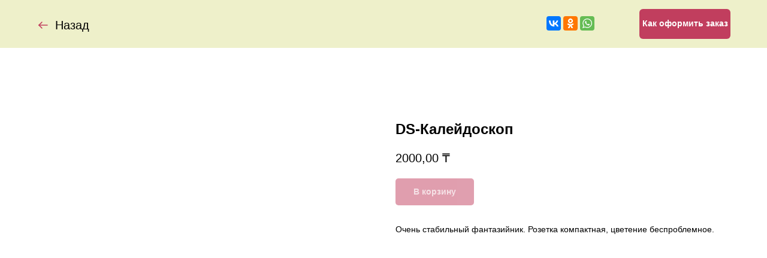

--- FILE ---
content_type: text/html; charset=UTF-8
request_url: https://strepsik-mini.com/streptocarpus/tproduct/462977439-564210696091-ds-kaleidoskop
body_size: 12612
content:
<!DOCTYPE html><html><head><meta charset="utf-8" /><meta http-equiv="Content-Type" content="text/html; charset=utf-8" /><meta name="viewport" content="width=device-width, initial-scale=1.0" /> <!--metatextblock-->
<title>DS-Калейдоскоп</title>
<meta name="description" content="Очень стабильный фантазийник. Розетка компактная, цветение беспроблемное.Цена за фрагмент листа:">
<meta name="keywords" content="">
<meta property="og:title" content="DS-Калейдоскоп" />
<meta property="og:description" content="Очень стабильный фантазийник. Розетка компактная, цветение беспроблемное.Цена за фрагмент листа:" />
<meta property="og:type" content="website" />
<meta property="og:url" content="https://strepsik-mini.com/streptocarpus/tproduct/462977439-564210696091-ds-kaleidoskop" />
<meta property="og:image" content="https://static.tildacdn.com/tild3762-3736-4630-a132-343865313835/DS-Kaleydoskop.jpg" />
<link rel="canonical" href="https://strepsik-mini.com/streptocarpus/tproduct/462977439-564210696091-ds-kaleidoskop" />
<!--/metatextblock--><meta name="format-detection" content="telephone=no" /><meta http-equiv="x-dns-prefetch-control" content="on"><link rel="dns-prefetch" href="https://ws.tildacdn.com"><link rel="dns-prefetch" href="https://static.tildacdn.com"><link rel="dns-prefetch" href="https://fonts.tildacdn.com"><link rel="shortcut icon" href="https://static.tildacdn.com/tild6564-3065-4532-b534-626535623533/favicon_3.ico" type="image/x-icon" /><!-- Assets --><script src="https://neo.tildacdn.com/js/tilda-fallback-1.0.min.js" async charset="utf-8"></script><link rel="stylesheet" href="https://static.tildacdn.com/css/tilda-grid-3.0.min.css" type="text/css" media="all" onerror="this.loaderr='y';"/><link rel="stylesheet" href="https://static.tildacdn.com/ws/project5640331/tilda-blocks-page28859029.min.css?t=1686569774" type="text/css" media="all" onerror="this.loaderr='y';" /><link rel="stylesheet" href="https://static.tildacdn.com/ws/project5640331/tilda-blocks-page28643422.min.css?t=1686569753" type="text/css" media="all" onerror="this.loaderr='y';" /><link rel="stylesheet" href="https://static.tildacdn.com/css/tilda-animation-2.0.min.css" type="text/css" media="all" onerror="this.loaderr='y';" /><link rel="stylesheet" href="https://static.tildacdn.com/css/tilda-popup-1.1.min.css" type="text/css" media="all" /><link rel="stylesheet" href="https://static.tildacdn.com/css/tilda-slds-1.4.min.css" type="text/css" media="all" /><link rel="stylesheet" href="https://static.tildacdn.com/css/tilda-catalog-1.1.min.css" type="text/css" media="all" /><link rel="stylesheet" href="https://static.tildacdn.com/css/tilda-forms-1.0.min.css" type="text/css" media="all" onerror="this.loaderr='y';" /><link rel="stylesheet" href="https://static.tildacdn.com/css/tilda-menusub-1.0.min.css" type="text/css" media="all" /><link rel="stylesheet" href="https://static.tildacdn.com/css/tilda-cart-1.0.min.css" type="text/css" media="all" onerror="this.loaderr='y';" /><link rel="stylesheet" href="https://static.tildacdn.com/css/tilda-zoom-2.0.min.css" type="text/css" media="all" /><script type="text/javascript">TildaFonts = ["167","168","169","170"];</script><script type="text/javascript" src="https://static.tildacdn.com/js/tilda-fonts.min.js" charset="utf-8" onerror="this.loaderr='y';"></script><script type="text/javascript">(function (d) {
if (!d.visibilityState) {
var s = d.createElement('script');
s.src = 'https://static.tildacdn.com/js/tilda-polyfill-1.0.min.js';
d.getElementsByTagName('head')[0].appendChild(s);
}
})(document);
function t_onReady(func) {
if (document.readyState != 'loading') {
func();
} else {
document.addEventListener('DOMContentLoaded', func);
}
}
function t_onFuncLoad(funcName, okFunc, time) {
if (typeof window[funcName] === 'function') {
okFunc();
} else {
setTimeout(function() {
t_onFuncLoad(funcName, okFunc, time);
},(time || 100));
}
}function t_throttle(fn, threshhold, scope) {return function () {fn.apply(scope || this, arguments);};}function t396_initialScale(t){t=document.getElementById("rec"+t);if(t){t=t.querySelector(".t396__artboard");if(t){var e,r=document.documentElement.clientWidth,a=[];if(i=t.getAttribute("data-artboard-screens"))for(var i=i.split(","),l=0;l<i.length;l++)a[l]=parseInt(i[l],10);else a=[320,480,640,960,1200];for(l=0;l<a.length;l++){var o=a[l];o<=r&&(e=o)}var d="edit"===window.allrecords.getAttribute("data-tilda-mode"),n="center"===t396_getFieldValue(t,"valign",e,a),g="grid"===t396_getFieldValue(t,"upscale",e,a),u=t396_getFieldValue(t,"height_vh",e,a),c=t396_getFieldValue(t,"height",e,a),f=!!window.opr&&!!window.opr.addons||!!window.opera||-1!==navigator.userAgent.indexOf(" OPR/");if(!d&&n&&!g&&!u&&c&&!f){for(var h=parseFloat((r/e).toFixed(3)),s=[t,t.querySelector(".t396__carrier"),t.querySelector(".t396__filter")],l=0;l<s.length;l++)s[l].style.height=Math.floor(parseInt(c,10)*h)+"px";for(var _=t.querySelectorAll(".t396__elem"),l=0;l<_.length;l++)_[l].style.zoom=h}}}}function t396_getFieldValue(t,e,r,a){var i=a[a.length-1],l=r===i?t.getAttribute("data-artboard-"+e):t.getAttribute("data-artboard-"+e+"-res-"+r);if(!l)for(var o=0;o<a.length;o++){var d=a[o];if(!(d<=r)&&(l=d===i?t.getAttribute("data-artboard-"+e):t.getAttribute("data-artboard-"+e+"-res-"+d)))break}return l}</script><script src="https://static.tildacdn.com/js/jquery-1.10.2.min.js" charset="utf-8" onerror="this.loaderr='y';"></script> <script src="https://static.tildacdn.com/js/tilda-scripts-3.0.min.js" charset="utf-8" defer onerror="this.loaderr='y';"></script><script src="https://static.tildacdn.com/ws/project5640331/tilda-blocks-page28859029.min.js?t=1686569774" onerror="this.loaderr='y';"></script><script src="https://static.tildacdn.com/ws/project5640331/tilda-blocks-page28643422.min.js?t=1686569753" charset="utf-8" onerror="this.loaderr='y';"></script><script src="https://static.tildacdn.com/js/lazyload-1.3.min.js" charset="utf-8" async onerror="this.loaderr='y';"></script><script src="https://static.tildacdn.com/js/tilda-animation-2.0.min.js" charset="utf-8" async onerror="this.loaderr='y';"></script><script src="https://static.tildacdn.com/js/tilda-zero-1.1.min.js" charset="utf-8" async onerror="this.loaderr='y';"></script><script src="https://static.tildacdn.com/js/hammer.min.js" charset="utf-8" async onerror="this.loaderr='y';"></script><script src="https://static.tildacdn.com/js/tilda-slds-1.4.min.js" charset="utf-8" async onerror="this.loaderr='y';"></script><script src="https://static.tildacdn.com/js/tilda-products-1.0.min.js" charset="utf-8" async onerror="this.loaderr='y';"></script><script src="https://static.tildacdn.com/js/tilda-catalog-1.1.min.js" charset="utf-8" async onerror="this.loaderr='y';"></script><script src="https://static.tildacdn.com/js/tilda-menusub-1.0.min.js" charset="utf-8" async onerror="this.loaderr='y';"></script><script src="https://static.tildacdn.com/js/tilda-forms-1.0.min.js" charset="utf-8" async onerror="this.loaderr='y';"></script><script src="https://static.tildacdn.com/js/tilda-cart-1.0.min.js?nocache=y" charset="utf-8" async onerror="this.loaderr='y';"></script><script src="https://static.tildacdn.com/js/tilda-popup-1.0.min.js" charset="utf-8" async onerror="this.loaderr='y';"></script><script src="https://static.tildacdn.com/js/tilda-animation-sbs-1.0.min.js" charset="utf-8" async onerror="this.loaderr='y';"></script><script src="https://static.tildacdn.com/js/tilda-zoom-2.0.min.js" charset="utf-8" async onerror="this.loaderr='y';"></script><script src="https://static.tildacdn.com/js/tilda-zero-scale-1.0.min.js" charset="utf-8" async onerror="this.loaderr='y';"></script><script src="https://static.tildacdn.com/js/tilda-events-1.0.min.js" charset="utf-8" async onerror="this.loaderr='y';"></script><script type="text/javascript">window.dataLayer = window.dataLayer || [];</script><script type="text/javascript">(function () {
if((/bot|google|yandex|baidu|bing|msn|duckduckbot|teoma|slurp|crawler|spider|robot|crawling|facebook/i.test(navigator.userAgent))===false && typeof(sessionStorage)!='undefined' && sessionStorage.getItem('visited')!=='y' && document.visibilityState){
var style=document.createElement('style');
style.type='text/css';
style.innerHTML='@media screen and (min-width: 980px) {.t-records {opacity: 0;}.t-records_animated {-webkit-transition: opacity ease-in-out .2s;-moz-transition: opacity ease-in-out .2s;-o-transition: opacity ease-in-out .2s;transition: opacity ease-in-out .2s;}.t-records.t-records_visible {opacity: 1;}}';
document.getElementsByTagName('head')[0].appendChild(style);
function t_setvisRecs(){
var alr=document.querySelectorAll('.t-records');
Array.prototype.forEach.call(alr, function(el) {
el.classList.add("t-records_animated");
});
setTimeout(function () {
Array.prototype.forEach.call(alr, function(el) {
el.classList.add("t-records_visible");
});
sessionStorage.setItem("visited", "y");
}, 400);
} 
document.addEventListener('DOMContentLoaded', t_setvisRecs);
}
})();</script></head><body class="t-body" style="margin:0;"><!--allrecords--><div id="allrecords" class="t-records" data-product-page="y" data-hook="blocks-collection-content-node" data-tilda-project-id="5640331" data-tilda-page-id="28643422" data-tilda-page-alias="streptocarpus" data-tilda-formskey="e73478ef4cbc41f9ec84ba82c5640331" data-tilda-lazy="yes">


<!-- PRODUCT START -->

                
                        
                    
        
        
<!-- product header -->
<!--header-->
<div id="t-header" class="t-records" data-hook="blocks-collection-content-node" data-tilda-project-id="5640331" data-tilda-page-id="28859029" data-tilda-page-alias="share" data-tilda-formskey="e73478ef4cbc41f9ec84ba82c5640331" data-tilda-lazy="yes" data-tilda-root-zone="one"      data-tilda-project-country="KZ">

    <div id="rec466544228" class="r t-rec" style=" " data-animationappear="off" data-record-type="396"      >
<!-- T396 -->
<style>#rec466544228 .t396__artboard {height: 80px; background-color: #eef0ca; overflow: visible;}#rec466544228 .t396__filter {height: 80px;    }#rec466544228 .t396__carrier{height: 80px;background-position: center center;background-attachment: scroll;background-size: cover;background-repeat: no-repeat;}@media screen and (max-width: 1199px) {#rec466544228 .t396__artboard,#rec466544228 .t396__filter,#rec466544228 .t396__carrier {height: 80px;}#rec466544228 .t396__filter {}#rec466544228 .t396__carrier {background-attachment: scroll;}}@media screen and (max-width: 959px) {#rec466544228 .t396__artboard,#rec466544228 .t396__filter,#rec466544228 .t396__carrier {height: 60px;}#rec466544228 .t396__filter {}#rec466544228 .t396__carrier {background-attachment: scroll;}}@media screen and (max-width: 639px) {#rec466544228 .t396__artboard,#rec466544228 .t396__filter,#rec466544228 .t396__carrier {height: 60px;}#rec466544228 .t396__filter {}#rec466544228 .t396__carrier {background-attachment: scroll;}}@media screen and (max-width: 479px) {#rec466544228 .t396__artboard,#rec466544228 .t396__filter,#rec466544228 .t396__carrier {height: 100px;}#rec466544228 .t396__filter {}#rec466544228 .t396__carrier {background-attachment: scroll;}}#rec466544228 .tn-elem[data-elem-id="1657183978865"] {
  z-index: 3;
  top: 15px;
  left: 9px;
  width: 24px;
  height: 24px;
}
#rec466544228 .tn-elem[data-elem-id="1657183978865"] .tn-atom {
  background-position: center center;
  background-size: cover;
  background-repeat: no-repeat;
  border-width: var(--t396-borderwidth, 0);
  border-style: var(--t396-borderstyle, solid);
  border-color: var(--t396-bordercolor, transparent);
  transition: background-color var(--t396-speedhover,0s) ease-in-out, color var(--t396-speedhover,0s) ease-in-out, border-color var(--t396-speedhover,0s) ease-in-out, box-shadow var(--t396-shadowshoverspeed,0.2s) ease-in-out;
}#rec466544228 .tn-elem[data-elem-id="1657184062959"] {
  color: #000000;
  z-index: 4;
  top: 12px;
  left: 41px;
  width: 65px;
  height: auto;
}
#rec466544228 .tn-elem[data-elem-id="1657184062959"] .tn-atom {
  color: #000000;
  font-size: 20px;
  font-family: 'Circe', Arial,sans-serif;
  line-height: 1.55;
  font-weight: 400;
  background-position: center center;
  border-width: var(--t396-borderwidth, 0);
  border-style: var(--t396-borderstyle, solid);
  border-color: var(--t396-bordercolor, transparent);
  transition: background-color var(--t396-speedhover,0s) ease-in-out, color var(--t396-speedhover,0s) ease-in-out, border-color var(--t396-speedhover,0s) ease-in-out, box-shadow var(--t396-shadowshoverspeed,0.2s) ease-in-out;
  text-shadow: var(--t396-shadow-text-x, 0px) var(--t396-shadow-text-y, 0px) var(--t396-shadow-text-blur, 0px) rgba(var(--t396-shadow-text-color), var(--t396-shadow-text-opacity, 100%));
}
@media screen and (max-width: 1199px) {
  #rec466544228 .tn-elem[data-elem-id="1657184062959"] {
    height: auto;
  }
}
@media screen and (max-width: 959px) {
  #rec466544228 .tn-elem[data-elem-id="1657184062959"] {
    height: auto;
  }
}
@media screen and (max-width: 639px) {
  #rec466544228 .tn-elem[data-elem-id="1657184062959"] {
    height: auto;
  }
}
@media screen and (max-width: 479px) {
  #rec466544228 .tn-elem[data-elem-id="1657184062959"] {
    height: auto;
  }
}#rec466544228 .tn-elem[data-elem-id="1657182903357"] {
  z-index: 1;
  top:  27px;;
  left:  calc(50% - 600px + 872px);;
  width: 155px;
  height: 78px;
}
#rec466544228 .tn-elem[data-elem-id="1657182903357"] .tn-atom {
  background-position: center center;
  border-width: var(--t396-borderwidth, 0);
  border-style: var(--t396-borderstyle, solid);
  border-color: var(--t396-bordercolor, transparent);
  transition: background-color var(--t396-speedhover,0s) ease-in-out, color var(--t396-speedhover,0s) ease-in-out, border-color var(--t396-speedhover,0s) ease-in-out, box-shadow var(--t396-shadowshoverspeed,0.2s) ease-in-out;
}
@media screen and (max-width: 1199px) {
  #rec466544228 .tn-elem[data-elem-id="1657182903357"] {
    top:  25px;;
    left:  calc(50% - 480px + 642px);;
  }
}
@media screen and (max-width: 959px) {
  #rec466544228 .tn-elem[data-elem-id="1657182903357"] {
    top:  18px;;
    left:  calc(50% - 320px + 322px);;
  }
}
@media screen and (max-width: 639px) {
  #rec466544228 .tn-elem[data-elem-id="1657182903357"] {
    top:  18px;;
    left:  calc(50% - 240px + 162px);;
  }
}
@media screen and (max-width: 479px) {
  #rec466544228 .tn-elem[data-elem-id="1657182903357"] {
    top:  62px;;
    left:  calc(50% - 160px + 207px);;
  }
}#rec466544228 .tn-elem[data-elem-id="1657184418072"] {
  color: #ffffff;
  text-align: center;
  z-index: 5;
  top:  15px;;
  left:  calc(50% - 600px + 1027px);;
  width: 152px;
  height: 50px;
}
#rec466544228 .tn-elem[data-elem-id="1657184418072"] .tn-atom {
  color: #ffffff;
  font-size: 14px;
  font-family: 'Circe', Arial,sans-serif;
  line-height: 1.55;
  font-weight: 700;
  border-radius: 6px;
  background-color: transparent;
  background-position: center center;
  border-width: var(--t396-borderwidth, 0);
  border-style: var(--t396-borderstyle, solid);
  border-color: transparent;
  --t396-speedhover: 0.2s;
  transition: background-color var(--t396-speedhover,0s) ease-in-out, color var(--t396-speedhover,0s) ease-in-out, border-color var(--t396-speedhover,0s) ease-in-out, box-shadow var(--t396-shadowshoverspeed,0.2s) ease-in-out;
  position: relative;
  z-index: 1;
  background-image: none;
  --t396-bgcolor-color: #c13e5e;
  --t396-bgcolor-image: none;
  --t396-bgcolor-hover-color: #eb2852;
  --t396-bgcolor-hover-image: none;
  -webkit-box-pack: center;
  -ms-flex-pack: center;
  justify-content: center;
}
#rec466544228 .tn-elem[data-elem-id="1657184418072"] .tn-atom::before, #rec466544228 .tn-elem[data-elem-id="1657184418072"] .tn-atom::after {
  --t396-borderoffset: calc(var(--t396-borderwidth, 0px) * var(--t396-borderstyle-existed, 1));
  content: '';
  position: absolute;
  width: calc(100% + 2 * var(--t396-borderoffset));
  height: calc(100% + 2 * var(--t396-borderoffset));
  left: calc(-1 * var(--t396-borderoffset));
  top: calc(-1 * var(--t396-borderoffset));
  box-sizing: border-box;
  background-origin: border-box;
  background-clip: border-box;
  pointer-events: none;
  border-radius: 6px;
  border-width: var(--t396-borderwidth, 0);
  border-style: var(--t396-borderstyle, solid);
  transition: opacity var(--t396-speedhover,0s) ease-in-out;;
}
#rec466544228 .tn-elem[data-elem-id="1657184418072"] .tn-atom::before {
  z-index: -2;
  opacity: 1;
  border-color: var(--t396-bordercolor, transparent);
  background-color: var(--t396-bgcolor-color, transparent);
  background-image: var(--t396-bgcolor-image, none);
}
#rec466544228 .tn-elem[data-elem-id="1657184418072"] .tn-atom::after {
  z-index: -1;
  opacity: 0;
  border-color: var(--t396-bordercolor-hover, var(--t396-bordercolor, transparent));
  background-color: var(--t396-bgcolor-hover-color, var(--t396-bgcolor-color, transparent));
  background-image: var(--t396-bgcolor-hover-image, var(--t396-bgcolor-image, none));
}
#rec466544228 .tn-elem[data-elem-id="1657184418072"] .tn-atom .tn-atom__button-text {
  transition: color var(--t396-speedhover,0s) ease-in-out;
  color: #ffffff;
}
@media (hover), (min-width:0\0) {
  #rec466544228 .tn-elem[data-elem-id="1657184418072"] .tn-atom:hover::after {
    opacity: 1;
  }
}
@media screen and (max-width: 1199px) {
  #rec466544228 .tn-elem[data-elem-id="1657184418072"] {
    top:  15px;;
    left:  calc(50% - 480px + 797px);;
    width: px;
  }
  #rec466544228 .tn-elem[data-elem-id="1657184418072"] .tn-atom {
    white-space: normal;
    background-size: cover;
  }
  #rec466544228 .tn-elem[data-elem-id="1657184418072"] .tn-atom .tn-atom__button-text {
    overflow: visible;
  }
}
@media screen and (max-width: 959px) {
  #rec466544228 .tn-elem[data-elem-id="1657184418072"] {
    top:  10px;;
    left:  calc(50% - 320px + 477px);;
    width: px;
    height: 40px;
  }
  #rec466544228 .tn-elem[data-elem-id="1657184418072"] .tn-atom {
    white-space: normal;
    background-size: cover;
  }
  #rec466544228 .tn-elem[data-elem-id="1657184418072"] .tn-atom .tn-atom__button-text {
    overflow: visible;
  }
}
@media screen and (max-width: 639px) {
  #rec466544228 .tn-elem[data-elem-id="1657184418072"] {
    top:  10px;;
    left:  calc(50% - 240px + 317px);;
    width: px;
  }
  #rec466544228 .tn-elem[data-elem-id="1657184418072"] .tn-atom {
    white-space: normal;
    background-size: cover;
  }
  #rec466544228 .tn-elem[data-elem-id="1657184418072"] .tn-atom .tn-atom__button-text {
    overflow: visible;
  }
}
@media screen and (max-width: 479px) {
  #rec466544228 .tn-elem[data-elem-id="1657184418072"] {
    top:  10px;;
    left:  calc(50% - 160px + 157px);;
    width: px;
  }
  #rec466544228 .tn-elem[data-elem-id="1657184418072"] .tn-atom {
    white-space: normal;
    background-size: cover;
  }
  #rec466544228 .tn-elem[data-elem-id="1657184418072"] .tn-atom .tn-atom__button-text {
    overflow: visible;
  }
}</style>










<div class='t396'>

	<div class="t396__artboard" data-artboard-recid="466544228" data-artboard-screens="320,480,640,960,1200"

				data-artboard-height="80"
		data-artboard-valign="center"
				 data-artboard-upscale="grid" 		 data-artboard-ovrflw="visible" 																		
							
																																															
				 data-artboard-height-res-320="100" 																																																
																																															
				 data-artboard-height-res-480="60" 																																																
																																															
				 data-artboard-height-res-640="60" 																																																
																																															
				 data-artboard-height-res-960="80" 																																																
						>

		
				
								
																											
																											
																											
																											
					
					<div class="t396__carrier" data-artboard-recid="466544228"></div>
		
		
		<div class="t396__filter" data-artboard-recid="466544228"></div>

		
					
		
				
										
		
				
						
	
			
	
						
												
												
												
												
									
	
			
	<div class='t396__elem tn-elem nav-bac tn-elem__4665442281657183978865' data-elem-id='1657183978865' data-elem-type='shape'
				data-field-top-value="30"
		data-field-left-value="20"
		 data-field-height-value="24" 		 data-field-width-value="24" 		data-field-axisy-value="top"
		data-field-axisx-value="left"
		data-field-container-value="grid"
		data-field-topunits-value="px"
		data-field-leftunits-value="px"
		data-field-heightunits-value="px"
		data-field-widthunits-value="px"
																																																																								
							
			
																																																																																																																																								
												
				 data-field-top-res-320-value="18" 				 data-field-left-res-320-value="11" 																																																																																																																																
			
					
			
																																																																																																																																								
												
				 data-field-top-res-480-value="18" 				 data-field-left-res-480-value="11" 																																																																																																																																
			
					
			
																																																																																																																																								
												
				 data-field-top-res-640-value="18" 				 data-field-left-res-640-value="11" 																																																																																																																																
			
					
			
																																																																																																																																								
												
				 data-field-top-res-960-value="28" 				 data-field-left-res-960-value="11" 																																																																																																																																
			
					
			
		
		
		
			>

		
									
				
				
																			
																				
																				
																				
																				
					
							<a class='tn-atom' href="#back"				 																																			style="background-image:url('https://static.tildacdn.com/tild3637-3261-4437-a461-353532306239/Arrow.svg');"
																																								aria-label=''							role="img"
												>
			</a>
		
				
				
				
				
				
				
				
	</div>

			
							
		
				
						
	
			
	
						
												
												
												
												
									
	
			
	<div class='t396__elem tn-elem tn-elem__4665442281657184062959' data-elem-id='1657184062959' data-elem-type='text'
				data-field-top-value="27"
		data-field-left-value="52"
				 data-field-width-value="65" 		data-field-axisy-value="top"
		data-field-axisx-value="left"
		data-field-container-value="grid"
		data-field-topunits-value="px"
		data-field-leftunits-value="px"
		data-field-heightunits-value=""
		data-field-widthunits-value="px"
																																																																						 data-field-fontsize-value="20" 		
							
			
																																																																																																																																								
												
				 data-field-top-res-320-value="15" 				 data-field-left-res-320-value="43" 																																																																																																																																
			
					
			
																																																																																																																																								
												
				 data-field-top-res-480-value="15" 				 data-field-left-res-480-value="43" 																																																																																																																																
			
					
			
																																																																																																																																								
												
				 data-field-top-res-640-value="15" 				 data-field-left-res-640-value="43" 																																																																																																																																
			
					
			
																																																																																																																																								
												
				 data-field-top-res-960-value="25" 				 data-field-left-res-960-value="43" 																																																																																																																																
			
					
			
		
		
		
			>

		
									
							<div class='tn-atom'><a href="#back"style="color: inherit">Назад</a></div>		
				
																			
																				
																				
																				
																				
					
				
				
				
				
				
				
				
				
	</div>

			
						
					
		
				
						
	
			
	
						
												
												
												
												
									
	
			
	<div class='t396__elem tn-elem tn-elem__4665442281657182903357' data-elem-id='1657182903357' data-elem-type='html'
				data-field-top-value="27"
		data-field-left-value="872"
		 data-field-height-value="78" 		 data-field-width-value="155" 		data-field-axisy-value="top"
		data-field-axisx-value="left"
		data-field-container-value="grid"
		data-field-topunits-value="px"
		data-field-leftunits-value="px"
		data-field-heightunits-value="px"
		data-field-widthunits-value="px"
																																																																								
							
			
																																																																																																																																								
												
				 data-field-top-res-320-value="62" 				 data-field-left-res-320-value="207" 																																																																																																																																
			
					
			
																																																																																																																																								
												
				 data-field-top-res-480-value="18" 				 data-field-left-res-480-value="162" 																																																																																																																																
			
					
			
																																																																																																																																								
												
				 data-field-top-res-640-value="18" 				 data-field-left-res-640-value="322" 																																																																																																																																
			
					
			
																																																																																																																																								
												
				 data-field-top-res-960-value="25" 				 data-field-left-res-960-value="642" 																																																																																																																																
			
					
			
		
		
		
			>

		
									
				
				
																			
																				
																				
																				
																				
					
				
				
				
							<div class='tn-atom tn-atom__html'>
									<script src="https://yastatic.net/share2/share.js"></script>
<div class="ya-share2" data-curtain data-services="vkontakte,odnoklassniki,whatsapp"></div>
							</div>
		
				
				
				
				
	</div>

			
					
		
				
						
	
			
	
						
												
												
												
												
									
	
			
	<div class='t396__elem tn-elem tn-elem__4665442281657184418072' data-elem-id='1657184418072' data-elem-type='button'
				data-field-top-value="15"
		data-field-left-value="1027"
		 data-field-height-value="50" 		 data-field-width-value="152" 		data-field-axisy-value="top"
		data-field-axisx-value="left"
		data-field-container-value="grid"
		data-field-topunits-value="px"
		data-field-leftunits-value="px"
		data-field-heightunits-value=""
		data-field-widthunits-value=""
																																																																						 data-field-fontsize-value="14" 		
							
			
																																																																																																																																								
												
				 data-field-top-res-320-value="10" 				 data-field-left-res-320-value="157" 																																																																																																																																
			
					
			
																																																																																																																																								
												
				 data-field-top-res-480-value="10" 				 data-field-left-res-480-value="317" 																																																																																																																																
			
					
			
																																																																																																																																								
												
				 data-field-top-res-640-value="10" 				 data-field-left-res-640-value="477" 				 data-field-height-res-640-value="40" 																																																																																																																												
			
					
			
																																																																																																																																								
												
				 data-field-top-res-960-value="15" 				 data-field-left-res-960-value="797" 																																																																																																																																
			
					
			
		
		
		
			>

		
									
				
				
																			
																				
																				
																				
																				
					
				
							<a class='tn-atom' href="http://strepsik-mini.tilda.ws/ordering"  >
				<div class='tn-atom__button-content'>
						
						
					
					<span class="tn-atom__button-text">Как оформить заказ</span>
				</div>
			</a>
		
				
				
				
				
				
				
	</div>

			
			</div> 
</div> 
<script>
											
											
											
											
											
					
					
	
		t_onReady(function () {
			t_onFuncLoad('t396_init', function () {
				t396_init('466544228');
			});
		});
	
</script>



<!-- /T396 -->

</div>


    <div id="rec466554788" class="r t-rec" style=" " data-animationappear="off" data-record-type="131"      >
<!-- T123 -->
    <div class="t123" >
        <div class="t-container_100 ">
            <div class="t-width t-width_100 ">
                <!-- nominify begin -->
                <!-- Как сделать свою кнопку назад в Tilda? -->
<!-- https://nolim.cc/back-button -->
<script> $(document).ready(function(){ setTimeout(function(){ $('[href="#back"]').click(function(e){history.go(-1); event.preventDefault();}); },600); }) </script>
                 
                <!-- nominify end -->
            </div>  
        </div>
    </div>

</div>

</div>
<!--/header-->


<style>
    /* fix for hide popup close panel where product header set */
    .t-store .t-store__prod-popup__close-txt-wr, .t-store .t-popup__close {
        display: none !important;
    }
</style>

<!-- /product header -->

<div id="rec462977439" class="r t-rec" style="background-color:#ffffff;" data-bg-color="#ffffff">
    <div class="t-store t-store__prod-snippet__container">

        
        
        <a href="https://strepsik-mini.com/streptocarpus" class="t-popup__close" style="position:absolute; background-color:#ffffff">
            <div class="t-popup__close-wrapper">
                <svg class="t-popup__close-icon t-popup__close-icon_arrow" width="26px" height="26px" viewBox="0 0 26 26" version="1.1" xmlns="http://www.w3.org/2000/svg" xmlns:xlink="http://www.w3.org/1999/xlink"><path d="M10.4142136,5 L11.8284271,6.41421356 L5.829,12.414 L23.4142136,12.4142136 L23.4142136,14.4142136 L5.829,14.414 L11.8284271,20.4142136 L10.4142136,21.8284271 L2,13.4142136 L10.4142136,5 Z" fill="#000000"></path></svg>
                <svg class="t-popup__close-icon t-popup__close-icon_cross" width="23px" height="23px" viewBox="0 0 23 23" version="1.1" xmlns="http://www.w3.org/2000/svg" xmlns:xlink="http://www.w3.org/1999/xlink"><g stroke="none" stroke-width="1" fill="#000000" fill-rule="evenodd"><rect transform="translate(11.313708, 11.313708) rotate(-45.000000) translate(-11.313708, -11.313708) " x="10.3137085" y="-3.6862915" width="2" height="30"></rect><rect transform="translate(11.313708, 11.313708) rotate(-315.000000) translate(-11.313708, -11.313708) " x="10.3137085" y="-3.6862915" width="2" height="30"></rect></g></svg>
            </div>
        </a>
        
        <div class="js-store-product js-product t-store__product-snippet" data-product-lid="564210696091" data-product-uid="564210696091" itemscope itemtype="http://schema.org/Product">
            <meta itemprop="productID" content="564210696091" />

            <div class="t-container">
                <div>
                    <meta itemprop="image" content="https://static.tildacdn.com/tild3762-3736-4630-a132-343865313835/DS-Kaleydoskop.jpg" />
                    <div class="t-store__prod-popup__slider js-store-prod-slider t-store__prod-popup__col-left t-col t-col_6">
                        <div class="js-product-img" style="width:100%;padding-bottom:75%;background-size:cover;opacity:0;">
                        </div>
                    </div>
                    <div class="t-store__prod-popup__info t-align_left t-store__prod-popup__col-right t-col t-col_6">

                        <div class="t-store__prod-popup__title-wrapper">
                            <h1 class="js-store-prod-name js-product-name t-store__prod-popup__name t-name t-name_xl" itemprop="name" style="font-weight:700;">DS-Калейдоскоп</h1>
                            <div class="t-store__prod-popup__brand t-descr t-descr_xxs" >
                                                            </div>
                            <div class="t-store__prod-popup__sku t-descr t-descr_xxs">
                                <span class="js-store-prod-sku js-product-sku" translate="no" >
                                    
                                </span>
                            </div>
                        </div>

                                                                        <div itemprop="offers" itemscope itemtype="http://schema.org/AggregateOffer" style="display:none;">
                            <meta itemprop="lowPrice" content="2000.00" />
                            <meta itemprop="highPrice" content="2000.00" />
                            <meta itemprop="priceCurrency" content="KZT" />
                                                        <link itemprop="availability" href="http://schema.org/InStock">
                                                                                    <div itemprop="offers" itemscope itemtype="http://schema.org/Offer" style="display:none;">
                                <meta itemprop="serialNumber" content="478100194841" />
                                                                <meta itemprop="price" content="2000.00" />
                                <meta itemprop="priceCurrency" content="KZT" />
                                                                <link itemprop="availability" href="http://schema.org/InStock">
                                                            </div>
                                                    </div>
                        
                                                
                        <div class="js-store-price-wrapper t-store__prod-popup__price-wrapper">
                            <div class="js-store-prod-price t-store__prod-popup__price t-store__prod-popup__price-item t-name t-name_md" style="font-weight:400;">
                                                                <div class="js-product-price js-store-prod-price-val t-store__prod-popup__price-value" data-product-price-def="2000.0000" data-product-price-def-str="2000,00">2000,00</div><div class="t-store__prod-popup__price-currency" translate="no">₸</div>
                                                            </div>
                            <div class="js-store-prod-price-old t-store__prod-popup__price_old t-store__prod-popup__price-item t-name t-name_md" style="font-weight:400;display:none;">
                                                                <div class="js-store-prod-price-old-val t-store__prod-popup__price-value"></div><div class="t-store__prod-popup__price-currency" translate="no">₸</div>
                                                            </div>
                        </div>

                        <div class="js-product-controls-wrapper">
                        </div>

                        <div class="t-store__prod-popup__links-wrapper">
                                                    </div>

                                                <div class="t-store__prod-popup__btn-wrapper"   tt="В корзину">
                                                        <a href="#order" class="t-store__prod-popup__btn t-store__prod-popup__btn_disabled t-btn t-btn_sm" style="color:#ffffff;background-color:#c13e5e;border-radius:5px;-moz-border-radius:5px;-webkit-border-radius:5px;">
                                <table style="width:100%; height:100%;">
                                    <tbody>
                                        <tr>
                                            <td class="js-store-prod-popup-buy-btn-txt">В корзину</td>
                                        </tr>
                                    </tbody>
                                </table>
                            </a>
                                                    </div>
                        
                        <div class="js-store-prod-text t-store__prod-popup__text t-descr t-descr_xxs" >
                                                    <div class="js-store-prod-all-text" itemprop="description">
                                Очень стабильный фантазийник. Розетка компактная, цветение беспроблемное.                            </div>
                                                                            <div class="js-store-prod-all-charcs">
                                                                                                                                                                        </div>
                                                </div>

                    </div>
                </div>

                            </div>
        </div>
                <div class="js-store-error-msg t-store__error-msg-cont"></div>
        <div itemscope itemtype="http://schema.org/ImageGallery" style="display:none;">
                                                </div>

    </div>

                        
                        
    
    <style>
        /* body bg color */
        
        .t-body {
            background-color:#ffffff;
        }
        

        /* body bg color end */
        /* Slider stiles */
        .t-slds__bullet_active .t-slds__bullet_body {
            background-color: #222 !important;
        }

        .t-slds__bullet:hover .t-slds__bullet_body {
            background-color: #222 !important;
        }
        /* Slider stiles end */
    </style>
    

            
        
    <style>
        

        

        
    </style>
    
    
        
    <style>
        
    </style>
    
    
        
    <style>
        
    </style>
    
    
        
        <style>
    
                                    
        </style>
    
    
    <div class="js-store-tpl-slider-arrows" style="display: none;">
                


<div class="t-slds__arrow_wrapper t-slds__arrow_wrapper-left" data-slide-direction="left">
  <div class="t-slds__arrow t-slds__arrow-left t-slds__arrow-withbg" style="width: 30px; height: 30px;background-color: rgba(255,255,255,1);">
    <div class="t-slds__arrow_body t-slds__arrow_body-left" style="width: 7px;">
      <svg style="display: block" viewBox="0 0 7.3 13" xmlns="http://www.w3.org/2000/svg" xmlns:xlink="http://www.w3.org/1999/xlink">
                <desc>Left</desc>
        <polyline
        fill="none"
        stroke="#000000"
        stroke-linejoin="butt"
        stroke-linecap="butt"
        stroke-width="1"
        points="0.5,0.5 6.5,6.5 0.5,12.5"
        />
      </svg>
    </div>
  </div>
</div>
<div class="t-slds__arrow_wrapper t-slds__arrow_wrapper-right" data-slide-direction="right">
  <div class="t-slds__arrow t-slds__arrow-right t-slds__arrow-withbg" style="width: 30px; height: 30px;background-color: rgba(255,255,255,1);">
    <div class="t-slds__arrow_body t-slds__arrow_body-right" style="width: 7px;">
      <svg style="display: block" viewBox="0 0 7.3 13" xmlns="http://www.w3.org/2000/svg" xmlns:xlink="http://www.w3.org/1999/xlink">
        <desc>Right</desc>
        <polyline
        fill="none"
        stroke="#000000"
        stroke-linejoin="butt"
        stroke-linecap="butt"
        stroke-width="1"
        points="0.5,0.5 6.5,6.5 0.5,12.5"
        />
      </svg>
    </div>
  </div>
</div>    </div>

    
    <script>
        t_onReady(function() {
            var tildacopyEl = document.getElementById('tildacopy');
            if (tildacopyEl) tildacopyEl.style.display = 'none';

            var recid = '462977439';
            var options = {};
            var product = {"uid":564210696091,"rootpartid":8911261,"title":"DS-Калейдоскоп","descr":"Очень стабильный фантазийник. Розетка компактная, цветение беспроблемное.<br \/><strong>Цена за фрагмент листа:<\/strong>","text":"Очень стабильный фантазийник. Розетка компактная, цветение беспроблемное.","price":"2000.0000","gallery":[{"img":"https:\/\/static.tildacdn.com\/tild3762-3736-4630-a132-343865313835\/DS-Kaleydoskop.jpg"}],"sort":1027900,"portion":0,"newsort":0,"json_options":"[{\"title\":\"Тип растения\",\"params\":{\"view\":\"select\",\"hasColor\":false,\"linkImage\":false},\"values\":[\"Фрагмент Листа\"]}]","json_chars":"null","externalid":"mF7fGjVbsLXMZzBR98PP","pack_label":"lwh","pack_x":0,"pack_y":0,"pack_z":0,"pack_m":0,"serverid":"euae004","servertime":"1657701913.7032","parentuid":"","editions":[{"uid":478100194841,"externalid":"xfJd5cyCBsBGuxiNNIl9","sku":"","price":"2 000.00","priceold":"","quantity":"","img":"","Тип растения":"Фрагмент Листа"}],"characteristics":[],"properties":[],"partuids":[804412068781,862675539561,558339916171],"url":"https:\/\/strepsik-mini.com\/streptocarpus\/tproduct\/462977439-564210696091-ds-kaleidoskop"};

            // draw slider or show image for SEO
            if (window.isSearchBot) {
                var imgEl = document.querySelector('.js-product-img');
                if (imgEl) imgEl.style.opacity = '1';
            } else {
                
                var prodcard_optsObj = {
    hasWrap: false,
    txtPad: '',
    bgColor: '',
    borderRadius: '',
    shadowSize: '0px',
    shadowOpacity: '',
    shadowSizeHover: '',
    shadowOpacityHover: '',
    shadowShiftyHover: '',
    btnTitle1: 'Подробнее',
    btnLink1: 'popup',
    btnTitle2: 'В корзину',
    btnLink2: 'order',
    showOpts: false};

var price_optsObj = {
    color: '',
    colorOld: '',
    fontSize: '',
    fontWeight: '400'
};

var popup_optsObj = {
    columns: '6',
    columns2: '6',
    isVertical: '',
    align: '',
    btnTitle: 'В корзину',
    closeText: '',
    iconColor: '#000000',
    containerBgColor: '#ffffff',
    overlayBgColorRgba: 'rgba(255,255,255,1)',
    popupStat: '',
    popupContainer: '',
    fixedButton: false,
    mobileGalleryStyle: ''
};

var slider_optsObj = {
    anim_speed: '',
    arrowColor: '#000000',
    videoPlayerIconColor: '',
    cycle: '',
    controls: 'arrowsthumbs',
    bgcolor: '#ebebeb'
};

var slider_dotsOptsObj = {
    size: '',
    bgcolor: '',
    bordersize: '',
    bgcoloractive: ''
};

var slider_slidesOptsObj = {
    zoomable: true,
    bgsize: 'contain',
    ratio: '0.75'
};

var typography_optsObj = {
    descrColor: '',
    titleColor: ''
};

var default_sortObj = {
    in_stock: false};

var btn1_style = 'border-radius:5px;-moz-border-radius:5px;-webkit-border-radius:5px;color:#ffffff;background-color:#c13e5e;';
var btn2_style = 'border-radius:5px;-moz-border-radius:5px;-webkit-border-radius:5px;color:#c13e5e;border:1px solid #c13e5e;';

var options_catalog = {
    btn1_style: btn1_style,
    btn2_style: btn2_style,
    storepart: '804412068781',
    prodCard: prodcard_optsObj,
    popup_opts: popup_optsObj,
    defaultSort: default_sortObj,
    slider_opts: slider_optsObj,
    slider_dotsOpts: slider_dotsOptsObj,
    slider_slidesOpts: slider_slidesOptsObj,
    typo: typography_optsObj,
    price: price_optsObj,
    blocksInRow: '3',
    imageHover: true,
    imageHeight: '400px',
    imageRatioClass: 't-store__card__imgwrapper_4-3',
    align: 'left',
    vindent: '',
    isHorizOnMob:false,
    itemsAnim: 'fadein',
    hasOriginalAspectRatio: true,
    markColor: '#ffffff',
    markBgColor: '#ff4a4a',
    currencySide: 'r',
    currencyTxt: '₸',
    currencySeparator: ',',
    currencyDecimal: '',
    btnSize: '',
    verticalAlignButtons: true,
    hideFilters: true,
    titleRelevants: '',
    showRelevants: '',
    relevants_slider: false,
    relevants_quantity: '',
    isFlexCols: false,
    isPublishedPage: true,
    previewmode: true,
    colClass: 't-col t-col_3',
    ratio: '',
    sliderthumbsside: '',
    showStoreBtnQuantity: '',
    tabs: '',
    galleryStyle: '',
    title_typo: '',
    descr_typo: '',
    price_typo: '',
    price_old_typo: '',
    menu_typo: '',
    options_typo: '',
    sku_typo: '',
    characteristics_typo: '',
    button_styles: '',
    button2_styles: '',
    buttonicon: '',
    buttoniconhover: '',
};                
                // emulate, get options_catalog from file store_catalog_fields
                options = options_catalog;
                options.typo.title = "font-weight:700;" || '';
                options.typo.descr = "" || '';

                try {
                    if (options.showRelevants) {
                        var itemsCount = '4';
                        var relevantsMethod;
                        switch (options.showRelevants) {
                            case 'cc':
                                relevantsMethod = 'current_category';
                                break;
                            case 'all':
                                relevantsMethod = 'all_categories';
                                break;
                            default:
                                relevantsMethod = 'category_' + options.showRelevants;
                                break;
                        }

                        t_onFuncLoad('t_store_loadProducts', function() {
                            t_store_loadProducts(
                                'relevants',
                                recid,
                                options,
                                false,
                                {
                                    currentProductUid: '564210696091',
                                    relevantsQuantity: itemsCount,
                                    relevantsMethod: relevantsMethod,
                                    relevantsSort: 'random'
                                }
                            );
                        });
                    }
                } catch (e) {
                    console.log('Error in relevants: ' + e);
                }
            }

            
                            options.popup_opts.btnTitle = 'В корзину';
                        

            window.tStoreOptionsList = [{"title":"Тип растения","params":{"view":"select","hasColor":false,"linkImage":false},"values":[{"id":16517518,"value":"Взрослое растение"},{"id":16102834,"value":"Детка"},{"id":16102831,"value":"Лист"},{"id":16478548,"value":"Набор"},{"id":16471654,"value":"Пасынок"},{"id":16480039,"value":"Фрагмент Листа"}]}];

            t_onFuncLoad('t_store_productInit', function() {
                t_store_productInit(recid, options, product);
            });

            // if user coming from catalog redirect back to main page
            if (window.history.state && (window.history.state.productData || window.history.state.storepartuid)) {
                window.onpopstate = function() {
                    window.history.replaceState(null, null, window.location.origin);
                    window.location.replace(window.location.origin);
                };
            }
        });
    </script>
    

</div>


<!-- PRODUCT END -->

<div id="rec466481555" class="r t-rec" style="" data-animationappear="off" data-record-type="706"><!-- @classes: t-text t-text_xs t-name t-name_xs t-name_md t-btn t-btn_sm --><script>t_onReady(function () {
setTimeout(function () {
t_onFuncLoad('tcart__init', function () {
tcart__init('466481555');
});
}, 50);
/* fix for Android */
var userAgent = navigator.userAgent.toLowerCase();
var isAndroid = userAgent.indexOf('android') !== -1;
var body = document.body;
if (!body) return;
var isScrollablefFix = body.classList.contains('t-body_scrollable-fix-for-android');
if (isAndroid && !isScrollablefFix) {
body.classList.add('t-body_scrollable-fix-for-android');
document.head.insertAdjacentHTML(
'beforeend',
'<style>@media screen and (max-width: 560px) {\n.t-body_scrollable-fix-for-android {\noverflow: visible !important;\n}\n}\n</style>'
);
console.log('Android css fix was inited');
}
/* fix Instagram iPhone keyboard bug */
if (userAgent.indexOf('instagram') !== -1 && userAgent.indexOf('iphone') !== -1) {
body.style.position = 'relative';
}
var rec = document.querySelector('#rec466481555');
if (!rec) return;
var cartWindow = rec.querySelector('.t706__cartwin');
var allRecords = document.querySelector('.t-records');
var currentMode = allRecords.getAttribute('data-tilda-mode');
if (cartWindow && currentMode !== 'edit' && currentMode !== 'preview') {
cartWindow.addEventListener(
'scroll',
t_throttle(function () {
if (window.lazy === 'y' || document.querySelector('#allrecords').getAttribute('data-tilda-lazy') === 'yes') {
t_onFuncLoad('t_lazyload_update', function () {
t_lazyload_update();
});
}
}, 500)
);
}
});</script><div class="t706" data-cart-countdown="yes" data-project-currency="₸" data-project-currency-side="r" data-project-currency-sep="," data-project-currency-code="KZT" data-cart-maxstoredays="15" ><div class="t706__carticon" style=""><div class="t706__carticon-text t-name t-name_xs">Click to order</div> <div class="t706__carticon-wrapper"><div class="t706__carticon-imgwrap" ><svg role="img" class="t706__carticon-img" xmlns="http://www.w3.org/2000/svg" viewBox="0 0 64 64"><path fill="none" stroke-width="2" stroke-miterlimit="10" d="M44 18h10v45H10V18h10z"/><path fill="none" stroke-width="2" stroke-miterlimit="10" d="M22 24V11c0-5.523 4.477-10 10-10s10 4.477 10 10v13"/></svg></div><div class="t706__carticon-counter js-carticon-counter"></div></div></div><div class="t706__cartwin" style="display: none;"><div class="t706__close t706__cartwin-close"><button type="button" class="t706__close-button t706__cartwin-close-wrapper" aria-label="Закрыть корзину"><svg role="presentation" class="t706__close-icon t706__cartwin-close-icon" width="23px" height="23px" viewBox="0 0 23 23" version="1.1" xmlns="http://www.w3.org/2000/svg" xmlns:xlink="http://www.w3.org/1999/xlink"><g stroke="none" stroke-width="1" fill="#fff" fill-rule="evenodd"><rect transform="translate(11.313708, 11.313708) rotate(-45.000000) translate(-11.313708, -11.313708) " x="10.3137085" y="-3.6862915" width="2" height="30"></rect><rect transform="translate(11.313708, 11.313708) rotate(-315.000000) translate(-11.313708, -11.313708) " x="10.3137085" y="-3.6862915" width="2" height="30"></rect></g></svg> </button> </div><div class="t706__cartwin-content"><div class="t706__cartwin-top"><div class="t706__cartwin-heading t-name t-name_xl"></div></div> <div class="t706__cartwin-products"></div><div class="t706__cartwin-bottom"><div class="t706__cartwin-prodamount-wrap t-descr t-descr_sm"><span class="t706__cartwin-prodamount-label">Total:&nbsp;</span><span class="t706__cartwin-prodamount"></span></div></div> <div class="t706__orderform "> <form id="form466481555" name='form466481555' role="form" action='' method='POST' data-formactiontype="2" data-inputbox=".t-input-group" data-success-url="http://strepsik-mini.tilda.ws/success" class="t-form js-form-proccess t-form_inputs-total_6 " data-formsended-callback="t706_onSuccessCallback" ><input type="hidden" name="formservices[]" value="6f4972a4ab6979e7225136082c2133ca" class="js-formaction-services"><input type="hidden" name="formservices[]" value="e96c10b7c6574cc400c7815073a2ebf9" class="js-formaction-services"><input type="hidden" name="tildaspec-formname" tabindex="-1" value="Cart"><div class="js-successbox t-form__successbox t-text t-text_md" 
aria-live="polite" 
style="display:none;"
></div><div class="t-form__inputsbox"><div class="t-input-group t-input-group_nm" data-input-lid="1496239431201"
><label for='input_1496239431201' class="t-input-title t-descr t-descr_md" id="field-title_1496239431201" data-redactor-toolbar="no" field="li_title__1496239431201" style="">ФИО</label><div class="t-input-block" style="border-radius: 6px; -moz-border-radius: 6px; -webkit-border-radius: 6px;"><input type="text"
autocomplete="name"
name="Name"
id="input_1496239431201"
class="t-input js-tilda-rule "
value="" data-tilda-rule="name"
aria-describedby="error_1496239431201"
style="color:#000000;border:1px solid #c13e5e;border-radius: 6px; -moz-border-radius: 6px; -webkit-border-radius: 6px;"><div class="t-input-error" aria-live="polite" id="error_1496239431201"></div></div></div><div class="t-input-group t-input-group_em" data-input-lid="1496239459190"
><label for='input_1496239459190' class="t-input-title t-descr t-descr_md" id="field-title_1496239459190" data-redactor-toolbar="no" field="li_title__1496239459190" style="">Эл. почта</label><div class="t-input-block" style="border-radius: 6px; -moz-border-radius: 6px; -webkit-border-radius: 6px;"><input type="text"
autocomplete="email"
name="Email"
id="input_1496239459190"
class="t-input js-tilda-rule "
value="" data-tilda-rule="email"
aria-describedby="error_1496239459190"
style="color:#000000;border:1px solid #c13e5e;border-radius: 6px; -moz-border-radius: 6px; -webkit-border-radius: 6px;"><div class="t-input-error" aria-live="polite" id="error_1496239459190"></div></div></div><div class="t-input-group t-input-group_ph" data-input-lid="1496239478607"
><label for='input_1496239478607' class="t-input-title t-descr t-descr_md" id="field-title_1496239478607" data-redactor-toolbar="no" field="li_title__1496239478607" style="">Телефон</label><div class="t-input-block" style="border-radius: 6px; -moz-border-radius: 6px; -webkit-border-radius: 6px;"><input type="tel"
autocomplete="tel"
name="Phone"
id="input_1496239478607"
class="t-input js-tilda-rule "
value="" data-tilda-rule="phone"
pattern="[0-9]*"
aria-describedby="error_1496239478607"
style="color:#000000;border:1px solid #c13e5e;border-radius: 6px; -moz-border-radius: 6px; -webkit-border-radius: 6px;"><div class="t-input-error" aria-live="polite" id="error_1496239478607"></div></div></div><div class="t-input-group t-input-group_in" data-input-lid="1657180200070"
><label for='input_1657180200070' class="t-input-title t-descr t-descr_md" id="field-title_1657180200070" data-redactor-toolbar="no" field="li_title__1657180200070" style="">Ваш адрес</label><div class="t-input-block" style="border-radius: 6px; -moz-border-radius: 6px; -webkit-border-radius: 6px;"><input type="text"
name="Ваш адрес"
id="input_1657180200070"
class="t-input js-tilda-rule "
value=""
aria-describedby="error_1657180200070"
style="color:#000000;border:1px solid #c13e5e;border-radius: 6px; -moz-border-radius: 6px; -webkit-border-radius: 6px;"><div class="t-input-error" aria-live="polite" id="error_1657180200070"></div></div></div><div class="t-input-group t-input-group_in" data-input-lid="1657180212291"
><label for='input_1657180212291' class="t-input-title t-descr t-descr_md" id="field-title_1657180212291" data-redactor-toolbar="no" field="li_title__1657180212291" style="">Примечание покупателя</label><div class="t-input-block" style="border-radius: 6px; -moz-border-radius: 6px; -webkit-border-radius: 6px;"><input type="text"
name="Примечание покупателя"
id="input_1657180212291"
class="t-input js-tilda-rule "
value=""
aria-describedby="error_1657180212291"
style="color:#000000;border:1px solid #c13e5e;border-radius: 6px; -moz-border-radius: 6px; -webkit-border-radius: 6px;"><div class="t-input-error" aria-live="polite" id="error_1657180212291"></div></div></div><div class="t-input-group t-input-group_dl" data-input-lid="1657180228095"
><div class="t-input-title t-descr t-descr_md" id="field-title_1657180228095" data-redactor-toolbar="no" field="li_title__1657180228095" style="">Способ доставки</div><div class="t-input-block" style="border-radius: 6px; -moz-border-radius: 6px; -webkit-border-radius: 6px;"><div class="t-radio__wrapper t-radio__wrapper-delivery" data-delivery-variants-hook='y' ><label class="t-radio__control t-text t-text_xs" style=""><input type="radio" name="Способ доставки" value="Самовывоз" class="t-radio t-radio_delivery js-tilda-rule" data-delivery-price=""><div class="t-radio__indicator" ></div>Самовывоз</label><label class="t-radio__control t-text t-text_xs" style=""><input type="radio" name="Способ доставки" value="Почтой" class="t-radio t-radio_delivery js-tilda-rule" data-delivery-price=""><div class="t-radio__indicator" ></div>Почтой</label><label class="t-radio__control t-text t-text_xs" style=""><input type="radio" name="Способ доставки" value="Поездом" class="t-radio t-radio_delivery js-tilda-rule" data-delivery-price=""><div class="t-radio__indicator" ></div>Поездом</label></div><div class="t-input-error" aria-live="polite" id="error_1657180228095"></div></div></div><!--[if IE 8]><style>.t-checkbox__control .t-checkbox, .t-radio__control .t-radio {
left: 0px;
z-index: 1;
opacity: 1;
}
.t-checkbox__indicator, .t-radio__indicator {
display: none;
}
.t-img-select__control .t-img-select {
position: static;
}</style><![endif]--><div class="t-form__errorbox-middle"><div class="js-errorbox-all t-form__errorbox-wrapper" style="display:none;"><div class="t-form__errorbox-text t-text t-text_md"><p class="t-form__errorbox-item js-rule-error js-rule-error-all"></p><p class="t-form__errorbox-item js-rule-error js-rule-error-req"></p><p class="t-form__errorbox-item js-rule-error js-rule-error-email"></p><p class="t-form__errorbox-item js-rule-error js-rule-error-name"></p><p class="t-form__errorbox-item js-rule-error js-rule-error-phone"></p><p class="t-form__errorbox-item js-rule-error js-rule-error-minlength"></p><p class="t-form__errorbox-item js-rule-error js-rule-error-string"></p></div></div> </div><div class="t-form__submit"><button type="submit" class="t-submit" style="color:#ffffff;background-color:#c13e5e;border-radius:6px; -moz-border-radius:6px; -webkit-border-radius:6px;" >Оформить заказ</button></div></div><div class="t-form__errorbox-bottom"><div class="js-errorbox-all t-form__errorbox-wrapper" style="display:none;"><div class="t-form__errorbox-text t-text t-text_md"><p class="t-form__errorbox-item js-rule-error js-rule-error-all"></p><p class="t-form__errorbox-item js-rule-error js-rule-error-req"></p><p class="t-form__errorbox-item js-rule-error js-rule-error-email"></p><p class="t-form__errorbox-item js-rule-error js-rule-error-name"></p><p class="t-form__errorbox-item js-rule-error js-rule-error-phone"></p><p class="t-form__errorbox-item js-rule-error js-rule-error-minlength"></p><p class="t-form__errorbox-item js-rule-error js-rule-error-string"></p></div></div> </div></form><style>#rec466481555 input::-webkit-input-placeholder {color:#000000; opacity: 0.5;}
#rec466481555 input::-moz-placeholder {color:#000000; opacity: 0.5;}
#rec466481555 input:-moz-placeholder {color:#000000; opacity: 0.5;}
#rec466481555 input:-ms-input-placeholder {color:#000000; opacity: 0.5;}
#rec466481555 textarea::-webkit-input-placeholder {color:#000000; opacity: 0.5;}
#rec466481555 textarea::-moz-placeholder {color:#000000; opacity: 0.5;}
#rec466481555 textarea:-moz-placeholder {color:#000000; opacity: 0.5;}
#rec466481555 textarea:-ms-input-placeholder {color:#000000; opacity: 0.5;}</style></div></div> </div><div class="t706__cartdata"></div></div><style></style><style>#rec466481555 .t-submit:hover{
background-color: #e02424 !important; } 
#rec466481555 .t-submit{
-webkit-transition: background-color 0.2s ease-in-out, color 0.2s ease-in-out, border-color 0.2s ease-in-out, box-shadow 0.2s ease-in-out; transition: background-color 0.2s ease-in-out, color 0.2s ease-in-out, border-color 0.2s ease-in-out, box-shadow 0.2s ease-in-out;
}</style></div>



</div>
<!--/allrecords--><!-- Stat --><!-- Yandex.Metrika counter 89646377 --> <script type="text/javascript" data-tilda-cookie-type="analytics"> (function (d, w, c) { (w[c] = w[c] || []).push(function() { try { w.yaCounter89646377 = new Ya.Metrika({ id:89646377, clickmap:true, trackLinks:true, accurateTrackBounce:true, webvisor:true ,ecommerce:"dataLayer" }); w.mainMetrika = 'yaCounter89646377'; } catch(e) { } }); var n = d.getElementsByTagName("script")[0], s = d.createElement("script"), f = function () { n.parentNode.insertBefore(s, n); }; s.type = "text/javascript"; s.async = true; s.src = "https://mc.yandex.ru/metrika/watch.js"; if (w.opera == "[object Opera]") { d.addEventListener("DOMContentLoaded", f, false); } else { f(); } })(document, window, "yandex_metrika_callbacks"); </script><noscript><div><img src="https://mc.yandex.ru/watch/89646377" style="position:absolute; left:-9999px;" alt="" /></div></noscript> <!-- /Yandex.Metrika counter --> <script type="text/javascript">if (! window.mainTracker) { window.mainTracker = 'tilda'; }
(function (d, w, k, o, g) { var n=d.getElementsByTagName(o)[0],s=d.createElement(o),f=function(){n.parentNode.insertBefore(s,n);}; s.type = "text/javascript"; s.async = true; s.key = k; s.id = "tildastatscript"; s.src=g; if (w.opera=="[object Opera]") {d.addEventListener("DOMContentLoaded", f, false);} else { f(); } })(document, window, '817bbd338a295d4b6f49efb1399f0935','script','https://static.tildacdn.com/js/tilda-stat-1.0.min.js');</script></body></html>

--- FILE ---
content_type: image/svg+xml
request_url: https://static.tildacdn.com/tild3637-3261-4437-a461-353532306239/Arrow.svg
body_size: -226
content:
<?xml version="1.0" encoding="UTF-8"?> <svg xmlns="http://www.w3.org/2000/svg" width="24" height="24" viewBox="0 0 24 24" fill="none"> <path d="M5 12H19" stroke="#C13E5E" stroke-width="1.5" stroke-linecap="round" stroke-linejoin="round"></path> <path d="M10 7L5 12" stroke="#C13E5E" stroke-width="1.5" stroke-linecap="round" stroke-linejoin="round"></path> <path d="M10 17L5 12" stroke="#C13E5E" stroke-width="1.5" stroke-linecap="round" stroke-linejoin="round"></path> </svg> 